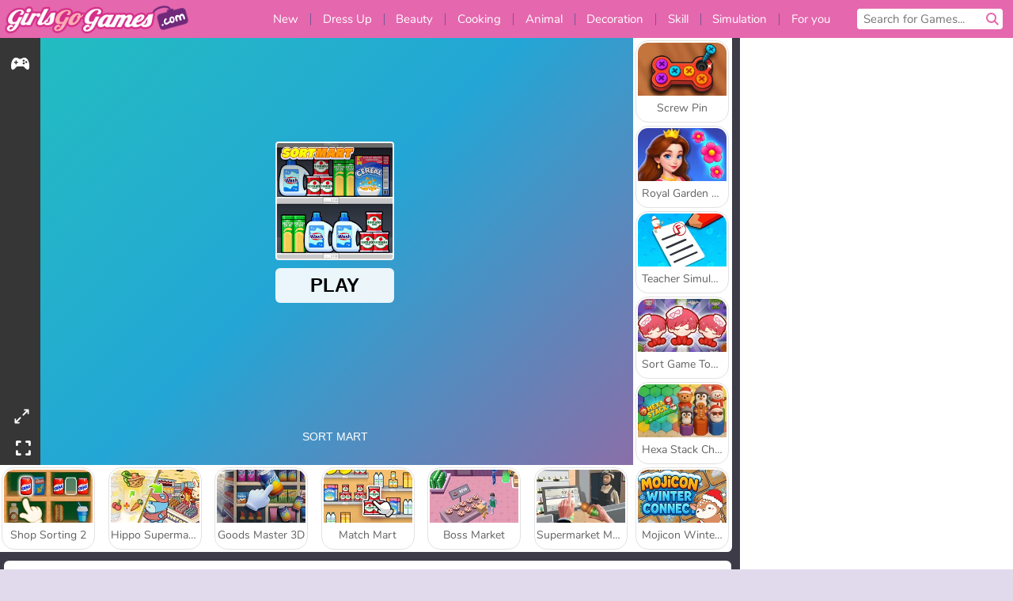

--- FILE ---
content_type: text/html; charset=utf-8
request_url: https://www.google.com/recaptcha/api2/aframe
body_size: 267
content:
<!DOCTYPE HTML><html><head><meta http-equiv="content-type" content="text/html; charset=UTF-8"></head><body><script nonce="4aUGutL_AS4ovYqXItDcIA">/** Anti-fraud and anti-abuse applications only. See google.com/recaptcha */ try{var clients={'sodar':'https://pagead2.googlesyndication.com/pagead/sodar?'};window.addEventListener("message",function(a){try{if(a.source===window.parent){var b=JSON.parse(a.data);var c=clients[b['id']];if(c){var d=document.createElement('img');d.src=c+b['params']+'&rc='+(localStorage.getItem("rc::a")?sessionStorage.getItem("rc::b"):"");window.document.body.appendChild(d);sessionStorage.setItem("rc::e",parseInt(sessionStorage.getItem("rc::e")||0)+1);localStorage.setItem("rc::h",'1768653658331');}}}catch(b){}});window.parent.postMessage("_grecaptcha_ready", "*");}catch(b){}</script></body></html>

--- FILE ---
content_type: text/html; charset=utf-8
request_url: https://www.google.com/recaptcha/api2/aframe
body_size: -245
content:
<!DOCTYPE HTML><html><head><meta http-equiv="content-type" content="text/html; charset=UTF-8"></head><body><script nonce="zxKyHWu-VqBIEH92MTGV3A">/** Anti-fraud and anti-abuse applications only. See google.com/recaptcha */ try{var clients={'sodar':'https://pagead2.googlesyndication.com/pagead/sodar?'};window.addEventListener("message",function(a){try{if(a.source===window.parent){var b=JSON.parse(a.data);var c=clients[b['id']];if(c){var d=document.createElement('img');d.src=c+b['params']+'&rc='+(localStorage.getItem("rc::a")?sessionStorage.getItem("rc::b"):"");window.document.body.appendChild(d);sessionStorage.setItem("rc::e",parseInt(sessionStorage.getItem("rc::e")||0)+1);localStorage.setItem("rc::h",'1768653660882');}}}catch(b){}});window.parent.postMessage("_grecaptcha_ready", "*");}catch(b){}</script></body></html>

--- FILE ---
content_type: application/javascript; charset=utf-8
request_url: https://fundingchoicesmessages.google.com/f/AGSKWxUD-Py4_PEL6RxNOlK-HtGglrUWSlvDm_zbybmpddIgSoyLP_8oykytXqCYqUpOlaDbmQmfJHRiFPti8XK67tUaOS-H2g9IdXVG3QuReufUOWM7kTdPr2YbYz0aPfZrgYTLSVekHA==?fccs=W251bGwsbnVsbCxudWxsLG51bGwsbnVsbCxudWxsLFsxNzY4NjUzNjU5LDMzODAwMDAwMF0sbnVsbCxudWxsLG51bGwsW251bGwsWzcsOSw2XSxudWxsLDIsbnVsbCwiZW4iLG51bGwsbnVsbCxudWxsLG51bGwsbnVsbCwxXSwiaHR0cHM6Ly93d3cuZ2lybHNnb2dhbWVzLmNvbS9nYW1lL3NvcnQtbWFydCIsbnVsbCxbWzgsIk05bGt6VWFaRHNnIl0sWzksImVuLVVTIl0sWzE5LCIyIl0sWzE3LCJbMF0iXSxbMjQsIiJdLFsyNSwiW1s5NTM0MDI1Miw5NTM0MDI1NF1dIl0sWzI5LCJmYWxzZSJdXV0
body_size: 210
content:
if (typeof __googlefc.fcKernelManager.run === 'function') {"use strict";this.default_ContributorServingResponseClientJs=this.default_ContributorServingResponseClientJs||{};(function(_){var window=this;
try{
var np=function(a){this.A=_.t(a)};_.u(np,_.J);var op=function(a){this.A=_.t(a)};_.u(op,_.J);op.prototype.getWhitelistStatus=function(){return _.F(this,2)};var pp=function(a){this.A=_.t(a)};_.u(pp,_.J);var qp=_.Zc(pp),rp=function(a,b,c){this.B=a;this.j=_.A(b,np,1);this.l=_.A(b,_.Nk,3);this.F=_.A(b,op,4);a=this.B.location.hostname;this.D=_.Dg(this.j,2)&&_.O(this.j,2)!==""?_.O(this.j,2):a;a=new _.Og(_.Ok(this.l));this.C=new _.bh(_.q.document,this.D,a);this.console=null;this.o=new _.jp(this.B,c,a)};
rp.prototype.run=function(){if(_.O(this.j,3)){var a=this.C,b=_.O(this.j,3),c=_.dh(a),d=new _.Ug;b=_.fg(d,1,b);c=_.C(c,1,b);_.hh(a,c)}else _.eh(this.C,"FCNEC");_.lp(this.o,_.A(this.l,_.Ae,1),this.l.getDefaultConsentRevocationText(),this.l.getDefaultConsentRevocationCloseText(),this.l.getDefaultConsentRevocationAttestationText(),this.D);_.mp(this.o,_.F(this.F,1),this.F.getWhitelistStatus());var e;a=(e=this.B.googlefc)==null?void 0:e.__executeManualDeployment;a!==void 0&&typeof a==="function"&&_.Qo(this.o.G,
"manualDeploymentApi")};var sp=function(){};sp.prototype.run=function(a,b,c){var d;return _.v(function(e){d=qp(b);(new rp(a,d,c)).run();return e.return({})})};_.Rk(7,new sp);
}catch(e){_._DumpException(e)}
}).call(this,this.default_ContributorServingResponseClientJs);
// Google Inc.

//# sourceURL=/_/mss/boq-content-ads-contributor/_/js/k=boq-content-ads-contributor.ContributorServingResponseClientJs.en_US.M9lkzUaZDsg.es5.O/d=1/exm=ad_blocking_detection_executable,kernel_loader,loader_js_executable,web_iab_tcf_v2_signal_executable/ed=1/rs=AJlcJMzanTQvnnVdXXtZinnKRQ21NfsPog/m=cookie_refresh_executable
__googlefc.fcKernelManager.run('\x5b\x5b\x5b7,\x22\x5b\x5bnull,\\\x22girlsgogames.com\\\x22,\\\x22AKsRol8p8OBfoH_UlChwMgw-2Dcnt5MPnknQGDzC--prjS1LlKQqnPRtTP8FF3Jbb0rCHQTzi7F-GE1wHLvW4EvtIv2Yns0YlLhMTIyil5AbSTmYEKfVyNt5rsVvh8aJFCN1szMPLNVviwd1VFb86SjtRnfms5Bqxw\\\\u003d\\\\u003d\\\x22\x5d,null,\x5b\x5bnull,null,null,\\\x22https:\/\/fundingchoicesmessages.google.com\/f\/AGSKWxUccIhhxUg4ymEjRTVlFzRso0CYH3edFEfurbQrOfzNzVdphyTkotbAkO1YWgIzcUjrSNmWqfBmdHbWR0L1sfwswObTlhFTZ4QDkBAS-A2L2GqyY9i356Uz9EUDVcjcDwcRZTvTHQ\\\\u003d\\\\u003d\\\x22\x5d,null,null,\x5bnull,null,null,\\\x22https:\/\/fundingchoicesmessages.google.com\/el\/AGSKWxVf7U8dyJ5Y-gE3r7h5YOCO6d162xeS4YcM9CKGXThnIGIhzUh2PCyYZBJhufvcxeFtJmiKOpmi5LMdanm_xypyziAD-jxF8nuKLNnsIo2f9jXlMZQePDXD7plcIcJT1wLsf58TUA\\\\u003d\\\\u003d\\\x22\x5d,null,\x5bnull,\x5b7,9,6\x5d,null,2,null,\\\x22en\\\x22,null,null,null,null,null,1\x5d,null,\\\x22Privacy and cookie settings\\\x22,\\\x22Close\\\x22,null,null,null,\\\x22Managed by Google. Complies with IAB TCF. CMP ID: 300\\\x22\x5d,\x5b3,1\x5d\x5d\x22\x5d\x5d,\x5bnull,null,null,\x22https:\/\/fundingchoicesmessages.google.com\/f\/AGSKWxUYODT6gZjZlf1EJ1_vj19PxFX-9JIEpj8bM7I1cTILPbXg8alxrkdo0GmFCXutDLqMK3toQ8Q08A9bk7pfwUwcgMNIhHMOczej4KNHPHx9F6NpjVpim37MHIBg7iOeq9e4cXKl9w\\u003d\\u003d\x22\x5d\x5d');}

--- FILE ---
content_type: application/javascript; charset=utf-8
request_url: https://fundingchoicesmessages.google.com/f/AGSKWxUBkNdAmJpGfg4Hx1_MBHT90a9nTcBu_4UJkzBd3oWvesAkK4xuHv-3GuInHNy_Tdl-PI1x4IKjFWHr9LLIwBZGlZt9uBtwUqxyb--glUclOLU6wRqjPrI0bUu78w22Zo4SZ9COhz4ZSaRrvzWrG4Pd-qHq6z1RjZX9gt5edZ5jVTEVGHCHoGzJjBxm/__adbar./adspot_/adv.png/adservices./popu.js
body_size: -1293
content:
window['af535070-51ea-497e-95be-b520c7bce23b'] = true;